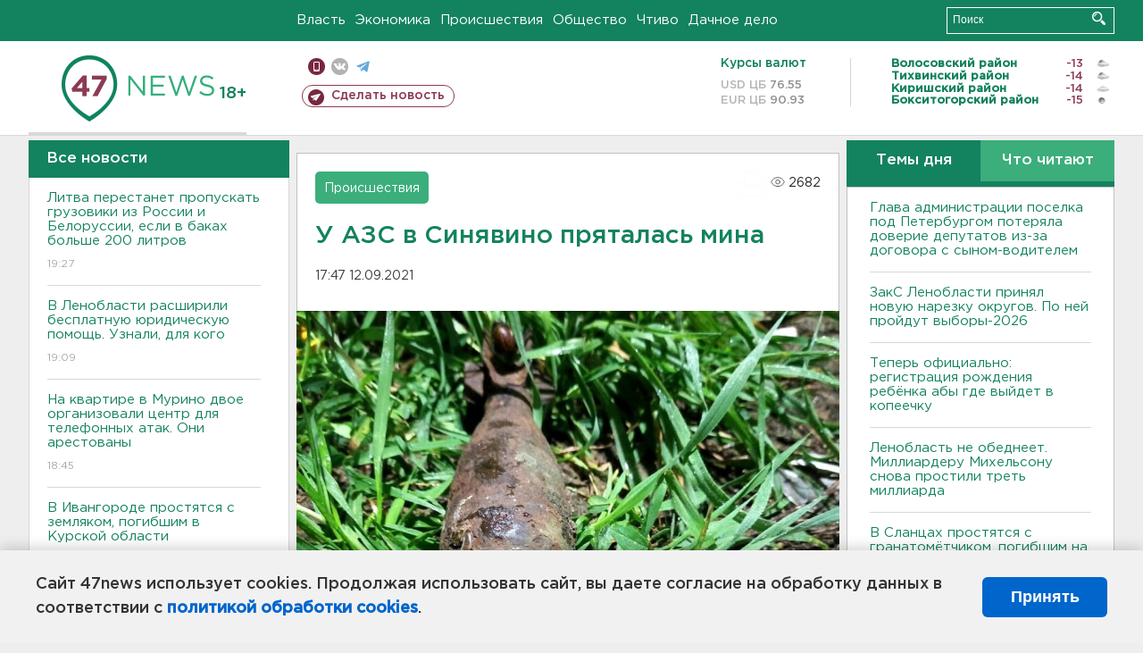

--- FILE ---
content_type: text/html; charset=UTF-8
request_url: https://47news.ru/who/collect/
body_size: 224
content:
{"status":"install","message":"","id":"199816","unique":0,"recordVisitInMemoryCache":true,"updateArticleStats":true,"nviews":2682,"nviews_day":1286,"nviews_today":652,"recordVisitUnique":true}